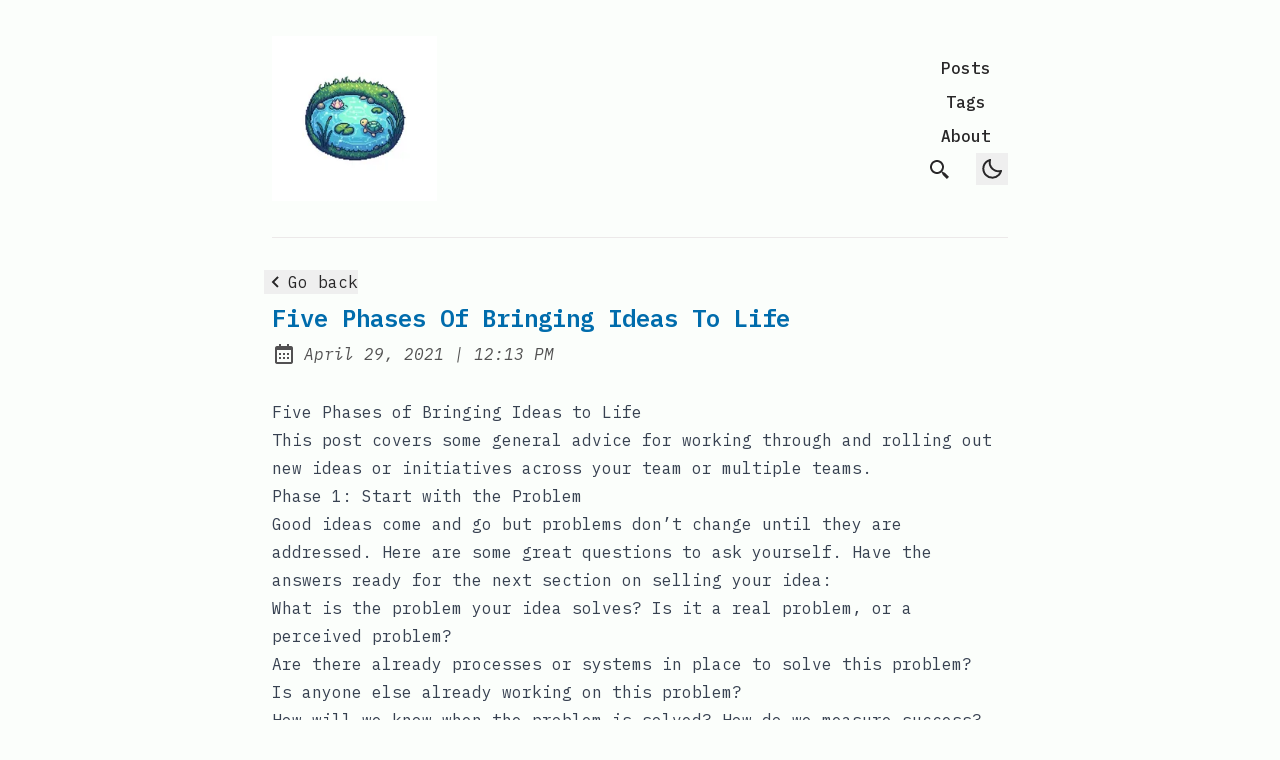

--- FILE ---
content_type: text/html; charset=utf-8
request_url: https://blog.reyan.me/posts/five-phases-of-bringing-ideas-to-life/
body_size: 8402
content:
<!DOCTYPE html><html lang="en"> <head><meta charset="UTF-8"><meta name="viewport" content="width=device-width"><link rel="icon" type="image/svg+xml" href="/favicon.svg"><link rel="canonical" href="https://blog.reyan.me/posts/five-phases-of-bringing-ideas-to-life/"><meta name="generator" content="Astro v5.12.1"><!-- General Meta Tags --><title>Five Phases Of Bringing Ideas To Life</title><meta name="title" content="Five Phases Of Bringing Ideas To Life"><meta name="description" content="Five Phases Of Bringing Ideas To Life"><meta name="author" content="Daniel Uhl"><!-- Open Graph / Facebook --><meta property="og:title" content="Five Phases Of Bringing Ideas To Life"><meta property="og:description" content="Five Phases Of Bringing Ideas To Life"><meta property="og:url" content="https://blog.reyan.me/posts/five-phases-of-bringing-ideas-to-life/"><meta property="og:image" content="https://blog.reyan.me/Five%20Phases%20Of%20Bringing%20Ideas%20To%20Life.svg"><!-- Twitter --><meta property="twitter:card" content="summary_large_image"><meta property="twitter:url" content="https://blog.reyan.me/posts/five-phases-of-bringing-ideas-to-life/"><meta property="twitter:title" content="Five Phases Of Bringing Ideas To Life"><meta property="twitter:description" content="Five Phases Of Bringing Ideas To Life"><meta property="twitter:image" content="https://blog.reyan.me/typing-turtle.jpeg"><!-- Google Font --><link rel="preconnect" href="https://fonts.googleapis.com"><link rel="preconnect" href="https://fonts.gstatic.com" crossorigin><link href="https://fonts.googleapis.com/css2?family=IBM+Plex+Mono:ital,wght@0,400;0,500;0,600;0,700;1,400;1,600&display=swap" rel="stylesheet"><script src="/toggle-theme.js"></script><link rel="stylesheet" href="/_astro/about.CcZq72vO.css">
<style>a[data-astro-cid-blwjyjpt]{position:relative;text-decoration-line:underline;text-decoration-style:dashed}a[data-astro-cid-blwjyjpt]:hover{top:-.125rem;--tw-text-opacity: 1;color:rgba(var(--color-accent),var(--tw-text-opacity, 1))}a[data-astro-cid-blwjyjpt]:focus-visible{padding:.25rem}a[data-astro-cid-blwjyjpt] svg[data-astro-cid-blwjyjpt]{margin-right:-1.25rem;height:1.5rem;width:1.5rem;--tw-scale-x: .95;--tw-scale-y: .95;transform:translate(var(--tw-translate-x),var(--tw-translate-y)) rotate(var(--tw-rotate)) skew(var(--tw-skew-x)) skewY(var(--tw-skew-y)) scaleX(var(--tw-scale-x)) scaleY(var(--tw-scale-y));--tw-text-opacity: 1;color:rgba(var(--color-text-base),var(--tw-text-opacity, 1));opacity:.8}.group[data-astro-cid-blwjyjpt]:hover a[data-astro-cid-blwjyjpt] svg[data-astro-cid-blwjyjpt]{fill:rgb(var(--color-accent))}
</style>
<link rel="stylesheet" href="/_astro/about.DIoQEMll.css">
<style>main[data-astro-cid-vj4tpspi]{margin-left:auto;margin-right:auto;width:100%;max-width:48rem;padding-left:1rem;padding-right:1rem;padding-bottom:3rem}.post-title[data-astro-cid-vj4tpspi]{font-size:1.5rem;line-height:2rem;font-weight:600;--tw-text-opacity: 1;color:rgba(var(--color-accent),var(--tw-text-opacity, 1))}.tags-container[data-astro-cid-vj4tpspi]{margin-top:2rem;margin-bottom:2rem}
.breadcrumb[data-astro-cid-ilhxcym7]{margin-left:auto;margin-right:auto;margin-top:2rem;margin-bottom:.25rem;width:100%;max-width:48rem;padding-left:1rem;padding-right:1rem}.breadcrumb[data-astro-cid-ilhxcym7] ul[data-astro-cid-ilhxcym7] li[data-astro-cid-ilhxcym7]{display:inline}.breadcrumb[data-astro-cid-ilhxcym7] ul[data-astro-cid-ilhxcym7] li[data-astro-cid-ilhxcym7] a[data-astro-cid-ilhxcym7]{text-transform:capitalize;opacity:.7}.breadcrumb[data-astro-cid-ilhxcym7] ul[data-astro-cid-ilhxcym7] li[data-astro-cid-ilhxcym7] span[data-astro-cid-ilhxcym7]{opacity:.7}.breadcrumb[data-astro-cid-ilhxcym7] ul[data-astro-cid-ilhxcym7] li[data-astro-cid-ilhxcym7]:not(:last-child) a[data-astro-cid-ilhxcym7]:hover{opacity:1}
#main-content[data-astro-cid-hsp6otuf]{margin-left:auto;margin-right:auto;width:100%;max-width:48rem;padding-left:1rem;padding-right:1rem;padding-bottom:3rem}#main-content[data-astro-cid-hsp6otuf] h1[data-astro-cid-hsp6otuf]{font-size:1.5rem;line-height:2rem;font-weight:600}@media (min-width: 640px){#main-content[data-astro-cid-hsp6otuf] h1[data-astro-cid-hsp6otuf]{font-size:1.875rem;line-height:2.25rem}}#main-content[data-astro-cid-hsp6otuf] p[data-astro-cid-hsp6otuf]{margin-top:.5rem;margin-bottom:1.5rem;font-style:italic}
.pagination-wrapper[data-astro-cid-eenky23y]{margin-top:auto;margin-bottom:2rem;display:flex;justify-content:center}.disabled[data-astro-cid-eenky23y]{pointer-events:none;-webkit-user-select:none;-moz-user-select:none;user-select:none;opacity:.5}.disabled[data-astro-cid-eenky23y]:hover{--tw-text-opacity: 1;color:rgba(var(--color-text-base),var(--tw-text-opacity, 1))}.group[data-astro-cid-eenky23y]:hover .disabled[data-astro-cid-eenky23y]{fill:rgb(var(--color-text-base))}.group[data-astro-cid-eenky23y]:hover .disabled-svg[data-astro-cid-eenky23y]{fill:rgb(var(--color-text-base))!important}
</style></head> <body>  <header data-astro-cid-3ef6ksr2> <a id="skip-to-content" href="#main-content" data-astro-cid-3ef6ksr2>Skip to content</a> <div class="nav-container" data-astro-cid-3ef6ksr2> <div class="top-nav-wrap" data-astro-cid-3ef6ksr2> <a href="/" class="logo" data-astro-cid-3ef6ksr2> <img src="/_astro/pixelated_pond.BJEAJQKb_1PT8GI.webp" alt="LL Logo" data-astro-cid-3ef6ksr2="true" loading="lazy" decoding="async" fetchpriority="auto" width="216" height="46"> </a> <nav id="nav-menu" data-astro-cid-3ef6ksr2> <button class="hamburger-menu focus-outline" aria-label="Open Menu" aria-expanded="false" aria-controls="menu-items" data-astro-cid-3ef6ksr2> <div class="icon-container flex" data-astro-cid-3ef6ksr2> <div id="first-line" data-astro-cid-3ef6ksr2></div> <div id="second-line" data-astro-cid-3ef6ksr2></div> <div id="third-line" data-astro-cid-3ef6ksr2></div> </div> </button> <ul id="menu-items" class="display-none sm:flex" data-astro-cid-3ef6ksr2> <li data-astro-cid-3ef6ksr2> <a href="/posts" class data-astro-cid-3ef6ksr2>
Posts
</a> </li> <li data-astro-cid-3ef6ksr2> <a href="/tags" class data-astro-cid-3ef6ksr2>
Tags
</a> </li> <li data-astro-cid-3ef6ksr2> <a href="/about" class data-astro-cid-3ef6ksr2>
About
</a> </li> <li data-astro-cid-3ef6ksr2> <a type="button" href="/search" tabindex="0" class="group focus-outline p-3 sm:p-1 " aria-label="search" title="Search" aria-disabled="false" data-astro-cid-5eunqzkt> <svg xmlns="http://www.w3.org/2000/svg" class="scale-125 sm:scale-100" data-astro-cid-3ef6ksr2><path d="M19.023 16.977a35.13 35.13 0 0 1-1.367-1.384c-.372-.378-.596-.653-.596-.653l-2.8-1.337A6.962 6.962 0 0 0 16 9c0-3.859-3.14-7-7-7S2 5.141 2 9s3.14 7 7 7c1.763 0 3.37-.66 4.603-1.739l1.337 2.8s.275.224.653.596c.387.363.896.854 1.384 1.367l1.358 1.392.604.646 2.121-2.121-.646-.604c-.379-.372-.885-.866-1.391-1.36zM9 14c-2.757 0-5-2.243-5-5s2.243-5 5-5 5 2.243 5 5-2.243 5-5 5z" data-astro-cid-3ef6ksr2></path> </svg> </a>  </li> <li data-astro-cid-3ef6ksr2> <button id="theme-btn" class="focus-outline" title="Toggles light & dark" aria-label="auto" aria-live="polite" data-astro-cid-3ef6ksr2> <svg xmlns="http://www.w3.org/2000/svg" id="moon-svg" data-astro-cid-3ef6ksr2> <path d="M20.742 13.045a8.088 8.088 0 0 1-2.077.271c-2.135 0-4.14-.83-5.646-2.336a8.025 8.025 0 0 1-2.064-7.723A1 1 0 0 0 9.73 2.034a10.014 10.014 0 0 0-4.489 2.582c-3.898 3.898-3.898 10.243 0 14.143a9.937 9.937 0 0 0 7.072 2.93 9.93 9.93 0 0 0 7.07-2.929 10.007 10.007 0 0 0 2.583-4.491 1.001 1.001 0 0 0-1.224-1.224zm-2.772 4.301a7.947 7.947 0 0 1-5.656 2.343 7.953 7.953 0 0 1-5.658-2.344c-3.118-3.119-3.118-8.195 0-11.314a7.923 7.923 0 0 1 2.06-1.483 10.027 10.027 0 0 0 2.89 7.848 9.972 9.972 0 0 0 7.848 2.891 8.036 8.036 0 0 1-1.484 2.059z" data-astro-cid-3ef6ksr2></path> </svg> <svg xmlns="http://www.w3.org/2000/svg" id="sun-svg" data-astro-cid-3ef6ksr2> <path d="M6.993 12c0 2.761 2.246 5.007 5.007 5.007s5.007-2.246 5.007-5.007S14.761 6.993 12 6.993 6.993 9.239 6.993 12zM12 8.993c1.658 0 3.007 1.349 3.007 3.007S13.658 15.007 12 15.007 8.993 13.658 8.993 12 10.342 8.993 12 8.993zM10.998 19h2v3h-2zm0-17h2v3h-2zm-9 9h3v2h-3zm17 0h3v2h-3zM4.219 18.363l2.12-2.122 1.415 1.414-2.12 2.122zM16.24 6.344l2.122-2.122 1.414 1.414-2.122 2.122zM6.342 7.759 4.22 5.637l1.415-1.414 2.12 2.122zm13.434 10.605-1.414 1.414-2.122-2.122 1.414-1.414z" data-astro-cid-3ef6ksr2></path> </svg> </button> </li> </ul> </nav> </div> </div> <div class="max-w-3xl mx-auto px-4"> <hr class="border-skin-line" aria-hidden="true"> </div> </header>  <script type="module">const e=document.querySelector(".hamburger-menu"),n=document.querySelector("#menu-items")?.classList,t=document.querySelector(".icon-container")?.classList,o=document.querySelector("#first-line")?.classList,a=document.querySelector("#second-line ")?.classList,s=document.querySelector("#third-line")?.classList;e?.addEventListener("click",function(){e?.getAttribute("aria-expanded")==="false"?(e?.setAttribute("aria-expanded","true"),e?.setAttribute("aria-label","Close Menu"),n?.remove("display-none"),t?.remove("flex"),t?.add("relative"),o?.add("rotate-45","absolute","bottom-1/2"),s?.add("display-none"),a?.add("!w-full","-rotate-45","absolute","bottom-1/2")):(e?.setAttribute("aria-expanded","false"),e?.setAttribute("aria-label","Open Menu"),n?.add("display-none"),t?.add("flex"),t?.remove("relative"),o?.remove("rotate-45","absolute","bottom-1/2"),s?.remove("display-none"),a?.remove("!w-full","-rotate-45","absolute","bottom-1/2"))});</script> <div class="mx-auto flex w-full max-w-3xl justify-start px-2" data-astro-cid-vj4tpspi> <button class="focus-outline mt-8 mb-2 flex hover:opacity-75" onclick="history.back()" data-astro-cid-vj4tpspi> <svg xmlns="http://www.w3.org/2000/svg" data-astro-cid-vj4tpspi><path d="M13.293 6.293 7.586 12l5.707 5.707 1.414-1.414L10.414 12l4.293-4.293z" data-astro-cid-vj4tpspi></path> </svg><span data-astro-cid-vj4tpspi>Go back</span> </button> </div> <main id="main-content" data-astro-cid-vj4tpspi> <h1 class="post-title" data-astro-cid-vj4tpspi>Five Phases Of Bringing Ideas To Life</h1> <div class="flex items-center space-x-2 opacity-80 my-2"><svg xmlns="http://www.w3.org/2000/svg" class="scale-100 inline-block h-6 w-6 fill-skin-base" aria-hidden="true"><path d="M7 11h2v2H7zm0 4h2v2H7zm4-4h2v2h-2zm0 4h2v2h-2zm4-4h2v2h-2zm0 4h2v2h-2z"></path><path d="M5 22h14c1.103 0 2-.897 2-2V6c0-1.103-.897-2-2-2h-2V2h-2v2H9V2H7v2H5c-1.103 0-2 .897-2 2v14c0 1.103.897 2 2 2zM19 8l.001 12H5V8h14z"></path></svg><span class="sr-only">Posted on:</span><span class="italic text-base">April 29, 2021<span aria-hidden="true"> | </span><span class="sr-only"> at </span>12:13 PM</span></div> <article id="article" role="article" class="prose mx-auto mt-8 max-w-3xl" data-astro-cid-vj4tpspi> <h1 id="five-phases-of-bringing-ideas-to-life">Five Phases of Bringing Ideas to Life</h1>
<p>This post covers some general advice for working through and rolling out new ideas or initiatives
across your team or multiple teams.</p>
<h2 id="phase-1-start-with-the-problem">Phase 1: Start with the Problem</h2>
<p>Good ideas come and go but problems don’t change until they are addressed. Here are some great
questions to ask yourself. Have the answers ready for the next section on selling your idea:</p>
<ul>
<li>What is the problem your idea solves? Is it a real problem, or a perceived problem?</li>
<li>Are there already processes or systems in place to solve this problem?</li>
<li>Is anyone else already working on this problem?</li>
<li>How will we know when the problem is solved? How do we measure success?</li>
</ul>
<p>If you still think your idea holds strong as a solution or replacement to a solution, then you
should have a list of strong reasons and arguments that will help you persuade others of the same.</p>
<h2 id="phase-2-sell-sell-sell">Phase 2: Sell sell sell</h2>
<p>Buy-in is important. Surprising everyone with your idea or change in a large meeting is quite
possibly the worst thing you can do. Instead let the idea sit with key stakeholders and get feedback
on all the ways it could fail, not work, or is simply a bad idea. Meeting 1:1 is best. Embrace
negativity with open arms as challenges to solve on the way to fulfilling your purpose (see above).</p>
<p>Here are some questions to pose when talking to others:</p>
<ul>
<li>Do you agree that the problem this solves is important and that this is the best way to solve it?</li>
<li>Do you have any advice or modifications to how this would work?</li>
<li>Has anything like this been done in the past? How did it go?</li>
<li>Who else do you think would be good to run this past?</li>
</ul>
<h2 id="phase-3-refine">Phase 3: Refine</h2>
<p>Now that you’ve received a ton of feedback its time to start thinking about all the practical
details of execution of the idea. Here are some points to document:</p>
<ul>
<li>Problem statement</li>
<li>General Solution</li>
<li>Roles and Responsibilities</li>
<li>Step by Step Getting Started Guide</li>
<li>FAQ (Frequently Asked Questions)</li>
<li>Further Research / Reading</li>
</ul>
<h2 id="phase-4-give-it-some-time-then-present">Phase 4: Give it some time, then present</h2>
<p>Big changes don’t happen overnight. People often need a couple days to digest the idea and get back
to you with real feedback. This also gives time for your idea to percolate through the grapevine and
through 1:1’s with others on the team. The more trickle down exposure the idea gets, the less
resistance you’ll see when presenting.</p>
<p>After several days with no major feedback you’re ready to present the idea to a wider audience. At
this point all key stakeholders should generally be on board. Present the idea with the purpose /
problem statement first. The reason will be the best motivator throughout the lifetime of the idea.</p>
<h2 id="phase-5-action">Phase 5: Action!</h2>
<p>Now that everyone is aware and bought into your idea you need to give very specific and clear
expectations for each person involved. Followup frequently, especially if things are going
differently than planned. You will encounter issues at this point, address them as they arise,
reiterate the purpose, and pivot if you have to.</p>
<h2 id="reflect">Reflect</h2>
<p>This is my reflection on how to achieve big impact. It is in itself a big idea. Please leave notes
below or fork this post for yourself so we can continue to refine. Over time you’ll begin to love
your harshest critics as they are best at helping reject and refine your ideas.</p> </article> <ul class="tags-container" data-astro-cid-vj4tpspi> <li class="inline-block my-1 underline-offset-4" data-astro-cid-blwjyjpt> <a href="/tags/philosophy" class="text-sm pr-2 group" data-astro-cid-blwjyjpt> <svg xmlns="http://www.w3.org/2000/svg" class=" scale-75" data-astro-cid-blwjyjpt><path d="M16.018 3.815 15.232 8h-4.966l.716-3.815-1.964-.37L8.232 8H4v2h3.857l-.751 4H3v2h3.731l-.714 3.805 1.965.369L8.766 16h4.966l-.714 3.805 1.965.369.783-4.174H20v-2h-3.859l.751-4H21V8h-3.733l.716-3.815-1.965-.37zM14.106 14H9.141l.751-4h4.966l-.752 4z" data-astro-cid-blwjyjpt></path> </svg>
&nbsp;<span data-astro-cid-blwjyjpt>philosophy</span> </a> </li>  </ul> </main> <footer class="mt-auto" data-astro-cid-sz7xmlte> <div class="max-w-3xl mx-auto px-0"> <hr class="border-skin-line" aria-hidden="true"> </div> <div class="footer-wrapper" data-astro-cid-sz7xmlte> <div class="social-icons flex" data-astro-cid-upu6fzxr> <a type="button" href="https://github.com/danieluhl/astro-blog" tabindex="0" class="group link-button" title=" The Pixelated Pond on Github" aria-disabled="false" data-astro-cid-5eunqzkt> <svg
    xmlns="http://www.w3.org/2000/svg"
    class="icon-tabler"
    stroke-linecap="round"
    stroke-linejoin="round"
  >
    <path stroke="none" d="M0 0h24v24H0z" fill="none"></path>
    <path
      d="M9 19c-4.3 1.4 -4.3 -2.5 -6 -3m12 5v-3.5c0 -1 .1 -1.4 -.5 -2c2.8 -.3 5.5 -1.4 5.5 -6a4.6 4.6 0 0 0 -1.3 -3.2a4.2 4.2 0 0 0 -.1 -3.2s-1.1 -.3 -3.5 1.3a12.3 12.3 0 0 0 -6.2 0c-2.4 -1.6 -3.5 -1.3 -3.5 -1.3a4.2 4.2 0 0 0 -.1 3.2a4.6 4.6 0 0 0 -1.3 3.2c0 4.6 2.7 5.7 5.5 6c-.6 .6 -.6 1.2 -.5 2v3.5"
    ></path>
  </svg> </a> <a type="button" href="https://dev.to/danieluhl" tabindex="0" class="group link-button" title=" The Pixelated Pond on Dev.to" aria-disabled="false" data-astro-cid-5eunqzkt> <svg xmlns="http://www.w3.org/2000/svg" xmlns:xlink="http://www.w3.org/1999/xlink" viewBox="0 0 235 234" version="1.1" class="rainbow-logo" preserveAspectRatio="xMinYMin meet">
  <g id="Page-1" stroke="none" stroke-width="1" fill="none" fill-rule="evenodd">
    <g id="80K">
      <polygon id="Shape" fill="#88AEDC" points="234.04 175.67 158.35 233.95 205.53 233.95 234.04 212"/>
      <polygon id="Shape" points="234.04 140.06 112.11 233.95 112.13 233.95 234.04 140.08"/>
      <polygon id="Shape" points="133.25 0.95 0.04 103.51 0.04 103.53 133.27 0.95"/>
      <polygon id="Shape" fill="#F58F8E" fill-rule="nonzero" points="0.04 0.95 0.04 31.11 39.21 0.95"/>
      <polygon id="Shape" fill="#FEE18A" fill-rule="nonzero" points="39.21 0.95 0.04 31.11 0.04 67.01 85.84 0.95"/>
      <polygon id="Shape" fill="#F3F095" fill-rule="nonzero" points="85.84 0.95 0.04 67.01 0.04 103.51 133.25 0.95"/>
      <polygon id="Shape" fill="#55C1AE" fill-rule="nonzero" points="133.27 0.95 0.04 103.53 0.04 139.12 179.49 0.95"/>
      <polygon id="Shape" fill="#F7B3CE" fill-rule="nonzero" points="234.04 0.95 226.67 0.95 0.04 175.45 0.04 211.38 234.04 31.2"/>
      <polygon id="Shape" fill="#88AEDC" fill-rule="nonzero" points="179.49 0.95 0.04 139.12 0.04 175.45 226.67 0.95"/>
      <polygon id="Shape" fill="#F58F8E" fill-rule="nonzero" points="234.04 31.2 0.04 211.38 0.04 233.95 18.07 233.95 234.04 67.65"/>
      <polygon id="Shape" fill="#FEE18A" fill-rule="nonzero" points="234.04 67.65 18.07 233.95 64.7 233.95 234.04 103.56"/>
      <polygon id="Shape" fill="#F3F095" fill-rule="nonzero" points="234.04 103.56 64.7 233.95 112.11 233.95 234.04 140.06"/>
      <polygon id="Shape" fill="#55C1AE" fill-rule="nonzero" points="234.04 140.08 112.13 233.95 158.35 233.95 234.04 175.67"/>
      <polygon id="Shape" fill="#F7B3CE" fill-rule="nonzero" points="234.04 212 205.53 233.95 234.04 233.95"/>
      <g id="Group" transform="translate(37.000000, 77.000000)" fill="#FFFFFF">
        <path d="M28.2371517,0.75 C32.7510836,1.7 36.0111455,3.55 39.371517,7.05 C42.4309598,10.25 44.3368421,13.9 45.1393189,18 C45.7913313,21.45 45.7913313,58.55 45.1393189,62.05 C43.4340557,71.15 35.6600619,78.25 26.0303406,79.5 C24.0241486,79.75 17.3034056,80 11.1845201,80 L-7.10542736e-15,80 L-7.10542736e-15,1.42108547e-14 L12.4383901,1.42108547e-14 C21.2656347,1.42108547e-14 25.7795666,0.2 28.2371517,0.75 Z M14.5448916,40 L14.5448916,65.6 L19.7108359,65.4 C24.174613,65.25 25.1275542,65.05 27.1337461,63.9 C31.0458204,61.6 31.0959752,61.45 31.0959752,39.7 C31.0959752,18.5 31.0959752,18.5 27.4346749,16.1 C25.6291022,14.9 24.8767802,14.75 19.9616099,14.55 L14.5448916,14.4 L14.5448916,40 Z" id="Combined-Shape"/>
        <path d="M93.7894737,7.25 L93.7894737,14.5 L68.2105263,14.5 L68.2105263,32.5 L83.7585139,32.5 L83.7585139,47 L68.2105263,47 L68.3108359,56.1 L68.4613003,65.25 L81.1504644,65.4 L93.7894737,65.5 L93.7894737,80 L78.993808,80 C62.5430341,80 59.9851393,79.7 57.3770898,77.4 C53.7157895,74.2 53.9164087,76.25 53.7659443,41.1 C53.6656347,19.2 53.8160991,8.85 54.1671827,7.45 C54.8693498,4.85 57.828483,1.65 60.4365325,0.75 C61.9913313,0.2 65.9034056,0.05 78.1411765,4.26325641e-14 L93.7894737,4.26325641e-14 L93.7894737,7.25 Z" id="Path"/>
        <path d="M125.437152,28.1 C129.148607,42.35 132.258204,53.7 132.358514,53.35 C132.508978,53 135.668731,40.95 139.430341,26.5 L146.301548,0.25 L154.125697,0.1 C160.043963,7.10542736e-15 162,0.15 162,0.6 C162,1.05 144.64644,66.8 143.643344,70.1 C142.941176,72.4 139.179567,77.1 137.073065,78.35 C134.414861,79.85 130.502786,80.1 128.095356,78.85 C125.9387,77.75 123.079876,74.45 121.625387,71.35 C120.722601,69.45 105.97709,15.35 102.566563,1.35 L102.21548,0 L110.039628,0 C117.713313,0 117.913932,0 118.31517,1.1 C118.515789,1.75 121.725697,13.9 125.437152,28.1 Z" id="Path"/>
      </g>
    </g>
  </g>
</svg> </a> <a type="button" href="https://www.linkedin.com/in/danieluhl/" tabindex="0" class="group link-button" title="The Pixelated Pond on LinkedIn" aria-disabled="false" data-astro-cid-5eunqzkt> <svg
    xmlns="http://www.w3.org/2000/svg"
    class="icon-tabler"
    stroke-linecap="round"
    stroke-linejoin="round"
  >
    <path stroke="none" d="M0 0h24v24H0z" fill="none"></path>
    <rect x="4" y="4" width="16" height="16" rx="2"></rect>
    <line x1="8" y1="11" x2="8" y2="16"></line>
    <line x1="8" y1="8" x2="8" y2="8.01"></line>
    <line x1="12" y1="16" x2="12" y2="11"></line>
    <path d="M16 16v-3a2 2 0 0 0 -4 0"></path>
  </svg> </a> <a type="button" href="mailto:danielruhl@gmail.com" tabindex="0" class="group link-button" title="Send an email to The Pixelated Pond" aria-disabled="false" data-astro-cid-5eunqzkt> <svg
      xmlns="http://www.w3.org/2000/svg"
      class="icon-tabler"
      stroke-linecap="round"
      stroke-linejoin="round"
    >
      <path stroke="none" d="M0 0h24v24H0z" fill="none"></path>
      <rect x="3" y="5" width="18" height="14" rx="2"></rect>
      <polyline points="3 7 12 13 21 7"></polyline>
    </svg> </a> <a type="button" href="https://twitter.com/danieluhl" tabindex="0" class="group link-button" title="The Pixelated Pond on Twitter" aria-disabled="false" data-astro-cid-5eunqzkt> <svg
      xmlns="http://www.w3.org/2000/svg"
      class="icon-tabler"
      stroke-linecap="round"
      stroke-linejoin="round"
    >
      <path stroke="none" d="M0 0h24v24H0z" fill="none"></path>
      <path d="M22 4.01c-1 .49 -1.98 .689 -3 .99c-1.121 -1.265 -2.783 -1.335 -4.38 -.737s-2.643 2.06 -2.62 3.737v1c-3.245 .083 -6.135 -1.395 -8 -4c0 0 -4.182 7.433 4 11c-1.872 1.247 -3.739 2.088 -6 2c3.308 1.803 6.913 2.423 10.034 1.517c3.58 -1.04 6.522 -3.723 7.651 -7.742a13.84 13.84 0 0 0 .497 -3.753c-.002 -.249 1.51 -2.772 1.818 -4.013z"></path>
    </svg> </a> <a type="button" href="https://www.twitch.tv/typing_turtle" tabindex="0" class="group link-button" title="The Pixelated Pond on Twitch" aria-disabled="false" data-astro-cid-5eunqzkt> <svg
      xmlns="http://www.w3.org/2000/svg"
      class="icon-tabler"
      stroke-linecap="round"
      stroke-linejoin="round"
    >
      <path d="M21 2H3v16h5v4l4-4h5l4-4V2zm-10 9V7m5 4V7"></path>
    </svg> </a> <a type="button" href="https://www.youtube.com/@typingturtle5155/featured" tabindex="0" class="group link-button" title="The Pixelated Pond on YouTube" aria-disabled="false" data-astro-cid-5eunqzkt> <svg
      xmlns="http://www.w3.org/2000/svg"
      class="icon-tabler"
      stroke-linecap="round"
      stroke-linejoin="round"
    >
      <path d="M22.54 6.42a2.78 2.78 0 0 0-1.94-2C18.88 4 12 4 12 4s-6.88 0-8.6.46a2.78 2.78 0 0 0-1.94 2A29 29 0 0 0 1 11.75a29 29 0 0 0 .46 5.33A2.78 2.78 0 0 0 3.4 19c1.72.46 8.6.46 8.6.46s6.88 0 8.6-.46a2.78 2.78 0 0 0 1.94-2 29 29 0 0 0 .46-5.25 29 29 0 0 0-.46-5.33z"></path>
      <polygon points="9.75 15.02 15.5 11.75 9.75 8.48 9.75 15.02"></polygon>
    </svg> </a> <a type="button" href="https://podcasts.apple.com/gb/podcast/luculent-lollygag/id1608573971" tabindex="0" class="group link-button" title="listen to the The Pixelated Pond Podcast" aria-disabled="false" data-astro-cid-5eunqzkt> <svg xmlns="http://www.w3.org/2000/svg" width="48" height="48" viewBox="0 0 48 48"><path d="M36 44.763V42c0-1.431-.294-2.781-.75-4.053C39.333 34.65 42 29.661 42 24c0-9.939-8.061-18-18-18S6 14.061 6 24c0 5.661 2.667 10.65 6.75 13.947C12.294 39.219 12 40.569 12 42v2.763C4.833 40.611 0 32.877 0 24 0 10.746 10.746 0 24 0s24 10.746 24 24c0 8.877-4.833 16.611-12 20.763zM24 9c8.286 0 15 6.714 15 15 0 4.482-2.004 8.457-5.118 11.205-1.164-1.686-2.763-3.027-4.614-3.936C31.521 29.631 33 26.997 33 24c0-4.971-4.029-9-9-9s-9 4.029-9 9c0 2.997 1.479 5.631 3.732 7.269-1.851.912-3.45 2.25-4.614 3.936C11.004 32.457 9 28.482 9 24c0-8.286 6.714-15 15-15zm-6 15c0-3.312 2.688-6 6-6s6 2.688 6 6-2.688 6-6 6-6-2.688-6-6zm6 9a9 9 0 0 1 9 9v6H15v-6a9 9 0 0 1 9-9z"/></svg> </a>  </div>  <div class="copyright-wrapper" data-astro-cid-sz7xmlte> <span data-astro-cid-sz7xmlte>Copyright &#169; 2025</span> <span class="separator" data-astro-cid-sz7xmlte>&nbsp;|&nbsp;</span> <span data-astro-cid-sz7xmlte>All rights reserved.</span> </div> </div> </footer>   </body></html> 

--- FILE ---
content_type: text/css; charset=utf-8
request_url: https://blog.reyan.me/_astro/about.DIoQEMll.css
body_size: 7081
content:
a[data-astro-cid-5eunqzkt]:hover{--tw-text-opacity: 1;color:rgba(var(--color-accent),var(--tw-text-opacity, 1))}.social-icons[data-astro-cid-upu6fzxr]{flex-wrap:wrap;justify-content:center;gap:.25rem}.link-button[data-astro-cid-upu6fzxr]{padding:.5rem}.link-button[data-astro-cid-upu6fzxr]:hover{--tw-rotate: 6deg;transform:translate(var(--tw-translate-x),var(--tw-translate-y)) rotate(var(--tw-rotate)) skew(var(--tw-skew-x)) skewY(var(--tw-skew-y)) scaleX(var(--tw-scale-x)) scaleY(var(--tw-scale-y))}@media (min-width: 640px){.link-button[data-astro-cid-upu6fzxr]{padding:.25rem}}footer[data-astro-cid-sz7xmlte]{width:100%}.footer-wrapper[data-astro-cid-sz7xmlte]{display:flex;flex-direction:column;align-items:center;justify-content:space-between;padding-top:1.5rem;padding-bottom:1.5rem}@media (min-width: 640px){.footer-wrapper[data-astro-cid-sz7xmlte]{flex-direction:row-reverse;padding-top:1rem;padding-bottom:1rem}}.link-button[data-astro-cid-sz7xmlte]{margin-top:.25rem;margin-bottom:.25rem;padding:.5rem}.link-button[data-astro-cid-sz7xmlte]:hover{--tw-rotate: 6deg;transform:translate(var(--tw-translate-x),var(--tw-translate-y)) rotate(var(--tw-rotate)) skew(var(--tw-skew-x)) skewY(var(--tw-skew-y)) scaleX(var(--tw-scale-x)) scaleY(var(--tw-scale-y))}.link-button[data-astro-cid-sz7xmlte] svg[data-astro-cid-sz7xmlte]{--tw-scale-x: 1.25;--tw-scale-y: 1.25;transform:translate(var(--tw-translate-x),var(--tw-translate-y)) rotate(var(--tw-rotate)) skew(var(--tw-skew-x)) skewY(var(--tw-skew-y)) scaleX(var(--tw-scale-x)) scaleY(var(--tw-scale-y))}.copyright-wrapper[data-astro-cid-sz7xmlte]{margin-top:.5rem;margin-bottom:.5rem;display:flex;flex-direction:column;align-items:center;white-space:nowrap}@media (min-width: 640px){.copyright-wrapper[data-astro-cid-sz7xmlte]{flex-direction:row}}.separator[data-astro-cid-sz7xmlte]{display:none}@media (min-width: 640px){.separator[data-astro-cid-sz7xmlte]{display:inline}}#skip-to-content[data-astro-cid-3ef6ksr2]{position:absolute;top:-100%;left:4rem;z-index:50;--tw-bg-opacity: 1;background-color:rgba(var(--color-accent),var(--tw-bg-opacity, 1));padding:.5rem .75rem;--tw-text-opacity: 1;color:rgba(var(--color-fill),var(--tw-text-opacity, 1));transition-property:all;transition-timing-function:cubic-bezier(.4,0,.2,1);transition-duration:.15s}#skip-to-content[data-astro-cid-3ef6ksr2]:focus{top:1rem}.nav-container[data-astro-cid-3ef6ksr2]{margin-left:auto;margin-right:auto;display:flex;max-width:48rem;flex-direction:column;align-items:center;justify-content:space-between}@media (min-width: 640px){.nav-container[data-astro-cid-3ef6ksr2]{flex-direction:row}}.top-nav-wrap[data-astro-cid-3ef6ksr2]{position:relative;display:flex;width:100%;align-items:flex-start;justify-content:space-between;padding:1rem}@media (min-width: 640px){.top-nav-wrap[data-astro-cid-3ef6ksr2]{align-items:center;padding-top:2rem;padding-bottom:2rem}}.logo[data-astro-cid-3ef6ksr2]{position:absolute;padding-top:.25rem;padding-bottom:.25rem;font-size:1.25rem;line-height:1.75rem;font-weight:600}@media (min-width: 640px){.logo[data-astro-cid-3ef6ksr2]{position:static;font-size:1.5rem;line-height:2rem}}.hamburger-menu[data-astro-cid-3ef6ksr2]{align-self:flex-end;padding:.5rem}@media (min-width: 640px){.hamburger-menu[data-astro-cid-3ef6ksr2]{display:none}}.hamburger-menu[data-astro-cid-3ef6ksr2] svg[data-astro-cid-3ef6ksr2]{height:1.5rem;width:1.5rem;--tw-scale-x: 1.25;--tw-scale-y: 1.25;transform:translate(var(--tw-translate-x),var(--tw-translate-y)) rotate(var(--tw-rotate)) skew(var(--tw-skew-x)) skewY(var(--tw-skew-y)) scaleX(var(--tw-scale-x)) scaleY(var(--tw-scale-y));fill:rgb(var(--color-text-base))}nav[data-astro-cid-3ef6ksr2]{display:flex;width:100%;flex-direction:column;align-items:center;--tw-bg-opacity: 1;background-color:rgba(var(--color-fill),var(--tw-bg-opacity, 1))}@media (min-width: 640px){nav[data-astro-cid-3ef6ksr2]{margin-left:.5rem;flex-direction:row;justify-content:flex-end}nav[data-astro-cid-3ef6ksr2]>:not([hidden])[data-astro-cid-3ef6ksr2]~:not([hidden])[data-astro-cid-3ef6ksr2]{--tw-space-x-reverse: 0;margin-right:calc(1rem * var(--tw-space-x-reverse));margin-left:calc(1rem * calc(1 - var(--tw-space-x-reverse)))}nav[data-astro-cid-3ef6ksr2]{padding-top:0;padding-bottom:0}}nav[data-astro-cid-3ef6ksr2] ul[data-astro-cid-3ef6ksr2]{margin-top:1rem;display:grid;width:11rem;grid-template-columns:repeat(2,minmax(0,1fr));grid-template-rows:repeat(4,minmax(0,1fr));row-gap:.5rem;-moz-column-gap:.5rem;column-gap:.5rem}@media (min-width: 640px){nav[data-astro-cid-3ef6ksr2] ul[data-astro-cid-3ef6ksr2]{margin-top:0;margin-left:0;width:auto;row-gap:0px;-moz-column-gap:1.25rem;column-gap:1.25rem}}nav[data-astro-cid-3ef6ksr2] ul[data-astro-cid-3ef6ksr2] li[data-astro-cid-3ef6ksr2]{grid-column:span 2 / span 2;display:flex;align-items:center;justify-content:center}nav[data-astro-cid-3ef6ksr2] ul[data-astro-cid-3ef6ksr2] li[data-astro-cid-3ef6ksr2] a[data-astro-cid-3ef6ksr2]{width:100%;padding:.75rem 1rem;text-align:center;font-weight:500}nav[data-astro-cid-3ef6ksr2] ul[data-astro-cid-3ef6ksr2] li[data-astro-cid-3ef6ksr2] a[data-astro-cid-3ef6ksr2]:hover{--tw-text-opacity: 1;color:rgba(var(--color-accent),var(--tw-text-opacity, 1))}@media (min-width: 640px){nav[data-astro-cid-3ef6ksr2] ul[data-astro-cid-3ef6ksr2] li[data-astro-cid-3ef6ksr2] a[data-astro-cid-3ef6ksr2]{margin-top:0;margin-bottom:0;padding:.25rem .5rem}}nav[data-astro-cid-3ef6ksr2] ul[data-astro-cid-3ef6ksr2] li[data-astro-cid-3ef6ksr2]:nth-child(4) a[data-astro-cid-3ef6ksr2]{width:auto}nav[data-astro-cid-3ef6ksr2] ul[data-astro-cid-3ef6ksr2] li[data-astro-cid-3ef6ksr2]:nth-child(4),nav[data-astro-cid-3ef6ksr2] ul[data-astro-cid-3ef6ksr2] li[data-astro-cid-3ef6ksr2]:nth-child(5){grid-column:span 1 / span 1}nav[data-astro-cid-3ef6ksr2] a[data-astro-cid-3ef6ksr2].active{text-decoration-line:underline;text-decoration-style:wavy;text-decoration-thickness:2px;text-underline-offset:4px}nav[data-astro-cid-3ef6ksr2] a[data-astro-cid-3ef6ksr2].active svg[data-astro-cid-3ef6ksr2]{fill:rgb(var(--color-accent))}nav[data-astro-cid-3ef6ksr2] button[data-astro-cid-3ef6ksr2]{padding:.25rem}nav[data-astro-cid-3ef6ksr2] button[data-astro-cid-3ef6ksr2] svg[data-astro-cid-3ef6ksr2]{height:1.5rem;width:1.5rem;fill:rgb(var(--color-text-base))}nav[data-astro-cid-3ef6ksr2] button[data-astro-cid-3ef6ksr2] svg[data-astro-cid-3ef6ksr2]:hover{fill:rgb(var(--color-accent))}#theme-btn[data-astro-cid-3ef6ksr2]{padding:.75rem}@media (min-width: 640px){#theme-btn[data-astro-cid-3ef6ksr2]{padding:.25rem}}#theme-btn[data-astro-cid-3ef6ksr2] svg[data-astro-cid-3ef6ksr2]{--tw-scale-x: 1.25;--tw-scale-y: 1.25;transform:translate(var(--tw-translate-x),var(--tw-translate-y)) rotate(var(--tw-rotate)) skew(var(--tw-skew-x)) skewY(var(--tw-skew-y)) scaleX(var(--tw-scale-x)) scaleY(var(--tw-scale-y))}#theme-btn[data-astro-cid-3ef6ksr2] svg[data-astro-cid-3ef6ksr2]:hover{--tw-rotate: 12deg;transform:translate(var(--tw-translate-x),var(--tw-translate-y)) rotate(var(--tw-rotate)) skew(var(--tw-skew-x)) skewY(var(--tw-skew-y)) scaleX(var(--tw-scale-x)) scaleY(var(--tw-scale-y))}@media (min-width: 640px){#theme-btn[data-astro-cid-3ef6ksr2] svg[data-astro-cid-3ef6ksr2]{--tw-scale-x: 1;--tw-scale-y: 1;transform:translate(var(--tw-translate-x),var(--tw-translate-y)) rotate(var(--tw-rotate)) skew(var(--tw-skew-x)) skewY(var(--tw-skew-y)) scaleX(var(--tw-scale-x)) scaleY(var(--tw-scale-y))}}.icon-container[data-astro-cid-3ef6ksr2]{height:1.25rem;width:1.5rem;flex-direction:column;align-items:flex-end;justify-content:space-between}.icon-container[data-astro-cid-3ef6ksr2] div[data-astro-cid-3ef6ksr2]{height:.125rem;--tw-bg-opacity: 1;background-color:rgba(var(--color-text-base),var(--tw-bg-opacity, 1));transition-property:all;transition-timing-function:cubic-bezier(.4,0,.2,1);transition-duration:.15s}#first-line[data-astro-cid-3ef6ksr2]{width:100%}#second-line[data-astro-cid-3ef6ksr2]{width:75%}#third-line[data-astro-cid-3ef6ksr2]{width:50%}*,:before,:after{--tw-border-spacing-x: 0;--tw-border-spacing-y: 0;--tw-translate-x: 0;--tw-translate-y: 0;--tw-rotate: 0;--tw-skew-x: 0;--tw-skew-y: 0;--tw-scale-x: 1;--tw-scale-y: 1;--tw-pan-x: ;--tw-pan-y: ;--tw-pinch-zoom: ;--tw-scroll-snap-strictness: proximity;--tw-gradient-from-position: ;--tw-gradient-via-position: ;--tw-gradient-to-position: ;--tw-ordinal: ;--tw-slashed-zero: ;--tw-numeric-figure: ;--tw-numeric-spacing: ;--tw-numeric-fraction: ;--tw-ring-inset: ;--tw-ring-offset-width: 0px;--tw-ring-offset-color: #fff;--tw-ring-color: rgb(59 130 246 / .5);--tw-ring-offset-shadow: 0 0 #0000;--tw-ring-shadow: 0 0 #0000;--tw-shadow: 0 0 #0000;--tw-shadow-colored: 0 0 #0000;--tw-blur: ;--tw-brightness: ;--tw-contrast: ;--tw-grayscale: ;--tw-hue-rotate: ;--tw-invert: ;--tw-saturate: ;--tw-sepia: ;--tw-drop-shadow: ;--tw-backdrop-blur: ;--tw-backdrop-brightness: ;--tw-backdrop-contrast: ;--tw-backdrop-grayscale: ;--tw-backdrop-hue-rotate: ;--tw-backdrop-invert: ;--tw-backdrop-opacity: ;--tw-backdrop-saturate: ;--tw-backdrop-sepia: ;--tw-contain-size: ;--tw-contain-layout: ;--tw-contain-paint: ;--tw-contain-style: }::backdrop{--tw-border-spacing-x: 0;--tw-border-spacing-y: 0;--tw-translate-x: 0;--tw-translate-y: 0;--tw-rotate: 0;--tw-skew-x: 0;--tw-skew-y: 0;--tw-scale-x: 1;--tw-scale-y: 1;--tw-pan-x: ;--tw-pan-y: ;--tw-pinch-zoom: ;--tw-scroll-snap-strictness: proximity;--tw-gradient-from-position: ;--tw-gradient-via-position: ;--tw-gradient-to-position: ;--tw-ordinal: ;--tw-slashed-zero: ;--tw-numeric-figure: ;--tw-numeric-spacing: ;--tw-numeric-fraction: ;--tw-ring-inset: ;--tw-ring-offset-width: 0px;--tw-ring-offset-color: #fff;--tw-ring-color: rgb(59 130 246 / .5);--tw-ring-offset-shadow: 0 0 #0000;--tw-ring-shadow: 0 0 #0000;--tw-shadow: 0 0 #0000;--tw-shadow-colored: 0 0 #0000;--tw-blur: ;--tw-brightness: ;--tw-contrast: ;--tw-grayscale: ;--tw-hue-rotate: ;--tw-invert: ;--tw-saturate: ;--tw-sepia: ;--tw-drop-shadow: ;--tw-backdrop-blur: ;--tw-backdrop-brightness: ;--tw-backdrop-contrast: ;--tw-backdrop-grayscale: ;--tw-backdrop-hue-rotate: ;--tw-backdrop-invert: ;--tw-backdrop-opacity: ;--tw-backdrop-saturate: ;--tw-backdrop-sepia: ;--tw-contain-size: ;--tw-contain-layout: ;--tw-contain-paint: ;--tw-contain-style: }*,:before,:after{box-sizing:border-box;border-width:0;border-style:solid;border-color:currentColor}:before,:after{--tw-content: ""}html,:host{line-height:1.5;-webkit-text-size-adjust:100%;-moz-tab-size:4;-o-tab-size:4;tab-size:4;font-family:ui-sans-serif,system-ui,sans-serif,"Apple Color Emoji","Segoe UI Emoji",Segoe UI Symbol,"Noto Color Emoji";font-feature-settings:normal;font-variation-settings:normal;-webkit-tap-highlight-color:transparent}body{margin:0;line-height:inherit}hr{height:0;color:inherit;border-top-width:1px}abbr:where([title]){-webkit-text-decoration:underline dotted;text-decoration:underline dotted}h1,h2,h3,h4,h5,h6{font-size:inherit;font-weight:inherit}a{color:inherit;text-decoration:inherit}b,strong{font-weight:bolder}code,kbd,samp,pre{font-family:IBM Plex Mono,monospace;font-feature-settings:normal;font-variation-settings:normal;font-size:1em}small{font-size:80%}sub,sup{font-size:75%;line-height:0;position:relative;vertical-align:baseline}sub{bottom:-.25em}sup{top:-.5em}table{text-indent:0;border-color:inherit;border-collapse:collapse}button,input,optgroup,select,textarea{font-family:inherit;font-feature-settings:inherit;font-variation-settings:inherit;font-size:100%;font-weight:inherit;line-height:inherit;letter-spacing:inherit;color:inherit;margin:0;padding:0}button,select{text-transform:none}button,input:where([type=button]),input:where([type=reset]),input:where([type=submit]){-webkit-appearance:button;background-color:transparent;background-image:none}:-moz-focusring{outline:auto}:-moz-ui-invalid{box-shadow:none}progress{vertical-align:baseline}::-webkit-inner-spin-button,::-webkit-outer-spin-button{height:auto}[type=search]{-webkit-appearance:textfield;outline-offset:-2px}::-webkit-search-decoration{-webkit-appearance:none}::-webkit-file-upload-button{-webkit-appearance:button;font:inherit}summary{display:list-item}blockquote,dl,dd,h1,h2,h3,h4,h5,h6,hr,figure,p,pre{margin:0}fieldset{margin:0;padding:0}legend{padding:0}ol,ul,menu{list-style:none;margin:0;padding:0}dialog{padding:0}textarea{resize:vertical}input::-moz-placeholder,textarea::-moz-placeholder{opacity:1;color:#9ca3af}input::placeholder,textarea::placeholder{opacity:1;color:#9ca3af}button,[role=button]{cursor:pointer}:disabled{cursor:default}img,svg,video,canvas,audio,iframe,embed,object{display:block;vertical-align:middle}img,video{max-width:100%;height:auto}[hidden]:where(:not([hidden=until-found])){display:none}:root,html[data-theme=light]{--color-fill: 251, 254, 251;--color-text-base: 40, 39, 40;--color-accent: 0, 108, 172;--color-card: 230, 230, 230;--color-card-muted: 205, 205, 205;--color-border: 236, 233, 233}html[data-theme=dark]{--color-fill: 33, 39, 55;--color-text-base: 234, 237, 243;--color-accent: 221, 115, 115;--color-card: 52, 63, 96;--color-card-muted: 138, 51, 2;--color-border: 96, 225, 224}#sun-svg,html[data-theme=dark] #moon-svg{display:none}#moon-svg,html[data-theme=dark] #sun-svg{display:block}body{display:flex;min-height:100vh;flex-direction:column;--tw-bg-opacity: 1;background-color:rgba(var(--color-fill),var(--tw-bg-opacity, 1));font-family:IBM Plex Mono,monospace;--tw-text-opacity: 1;color:rgba(var(--color-text-base),var(--tw-text-opacity, 1))}body *::-moz-selection{background-color:rgba(var(--color-accent),var(--tw-bg-opacity, 1));--tw-bg-opacity: .7;--tw-text-opacity: 1;color:rgba(var(--color-fill),var(--tw-text-opacity, 1))}body *::selection{background-color:rgba(var(--color-accent),var(--tw-bg-opacity, 1));--tw-bg-opacity: .7;--tw-text-opacity: 1;color:rgba(var(--color-fill),var(--tw-text-opacity, 1))}body::-moz-selection{background-color:rgba(var(--color-accent),var(--tw-bg-opacity, 1));--tw-bg-opacity: .7;--tw-text-opacity: 1;color:rgba(var(--color-fill),var(--tw-text-opacity, 1))}body::selection{background-color:rgba(var(--color-accent),var(--tw-bg-opacity, 1));--tw-bg-opacity: .7;--tw-text-opacity: 1;color:rgba(var(--color-fill),var(--tw-text-opacity, 1))}section,footer{margin-left:auto;margin-right:auto;max-width:48rem;padding-left:1rem;padding-right:1rem}a{outline-width:2px;outline-offset:1px;outline-color:rgb(var(--color-accent))}a:focus-visible{text-decoration-line:none;outline-style:dashed}svg{display:inline-block;height:1.5rem;width:1.5rem;fill:rgb(var(--color-text-base))}.group:hover svg{fill:rgb(var(--color-accent))}svg.icon-tabler{display:inline-block;height:1.5rem;width:1.5rem;--tw-scale-x: 1.25;--tw-scale-y: 1.25;transform:translate(var(--tw-translate-x),var(--tw-translate-y)) rotate(var(--tw-rotate)) skew(var(--tw-skew-x)) skewY(var(--tw-skew-y)) scaleX(var(--tw-scale-x)) scaleY(var(--tw-scale-y));fill:transparent;stroke:currentColor;stroke-width:2;opacity:.9}.group:hover svg.icon-tabler{fill:transparent}@media (min-width: 640px){svg.icon-tabler{--tw-scale-x: 1.1;--tw-scale-y: 1.1;transform:translate(var(--tw-translate-x),var(--tw-translate-y)) rotate(var(--tw-rotate)) skew(var(--tw-skew-x)) skewY(var(--tw-skew-y)) scaleX(var(--tw-scale-x)) scaleY(var(--tw-scale-y))}}.prose :is(:where(h1,h2,h3,h4,h5,h6,th):not(:where([class~=not-prose],[class~=not-prose] *))){margin-bottom:.75rem!important;--tw-text-opacity: 1 !important;color:rgba(var(--color-text-base),var(--tw-text-opacity, 1))!important}.prose :is(:where(h3):not(:where([class~=not-prose],[class~=not-prose] *))){font-style:italic}.prose :is(:where(p):not(:where([class~=not-prose],[class~=not-prose] *))){--tw-text-opacity: 1 !important;color:rgba(var(--color-text-base),var(--tw-text-opacity, 1))!important}.prose :is(:where(a):not(:where([class~=not-prose],[class~=not-prose] *))){--tw-text-opacity: 1 !important;color:rgba(var(--color-text-base),var(--tw-text-opacity, 1))!important;text-decoration-style:dashed!important;text-underline-offset:8px}.prose :is(:where(a):not(:where([class~=not-prose],[class~=not-prose] *))):hover{--tw-text-opacity: 1;color:rgba(var(--color-accent),var(--tw-text-opacity, 1))}.prose :is(:where(blockquote):not(:where([class~=not-prose],[class~=not-prose] *))){border-left-color:rgba(var(--color-accent),var(--tw-border-opacity, 1))!important;--tw-border-opacity: .5;opacity:.8}.prose :is(:where(figcaption):not(:where([class~=not-prose],[class~=not-prose] *))){--tw-text-opacity: 1 !important;color:rgba(var(--color-text-base),var(--tw-text-opacity, 1))!important;opacity:.7}.prose :is(:where(strong):not(:where([class~=not-prose],[class~=not-prose] *))){--tw-text-opacity: 1 !important;color:rgba(var(--color-text-base),var(--tw-text-opacity, 1))!important}.prose :is(:where(code):not(:where([class~=not-prose],[class~=not-prose] *))){border-radius:.25rem;background-color:rgba(var(--color-card),var(--tw-bg-opacity, 1));--tw-bg-opacity: .75;padding:.25rem;--tw-text-opacity: 1 !important;color:rgba(var(--color-text-base),var(--tw-text-opacity, 1))!important}.prose :is(:where(code):not(:where([class~=not-prose],[class~=not-prose] *))):before{--tw-content: "" !important;content:var(--tw-content)!important}.prose :is(:where(code):not(:where([class~=not-prose],[class~=not-prose] *))):after{--tw-content: "" !important;content:var(--tw-content)!important}.prose :is(:where(pre):not(:where([class~=not-prose],[class~=not-prose] *))){--tw-text-opacity: 1 !important;color:rgba(var(--color-text-base),var(--tw-text-opacity, 1))!important}.prose :is(:where(ol):not(:where([class~=not-prose],[class~=not-prose] *))){--tw-text-opacity: 1 !important;color:rgba(var(--color-text-base),var(--tw-text-opacity, 1))!important}.prose :is(:where(ul):not(:where([class~=not-prose],[class~=not-prose] *))){overflow-x:clip;--tw-text-opacity: 1 !important;color:rgba(var(--color-text-base),var(--tw-text-opacity, 1))!important}.prose * :is(:where(li):not(:where([class~=not-prose],[class~=not-prose] *)))::marker{color:rgba(var(--color-accent),var(--tw-text-opacity, 1))!important}.prose :is(:where(li):not(:where([class~=not-prose],[class~=not-prose] *)))::marker{color:rgba(var(--color-accent),var(--tw-text-opacity, 1))!important}.prose :is(:where(table):not(:where([class~=not-prose],[class~=not-prose] *))){--tw-text-opacity: 1;color:rgba(var(--color-text-base),var(--tw-text-opacity, 1))}.prose :is(:where(th):not(:where([class~=not-prose],[class~=not-prose] *))){border-width:1px;--tw-border-opacity: 1;border-color:rgba(var(--color-border),var(--tw-border-opacity, 1))}.prose :is(:where(td):not(:where([class~=not-prose],[class~=not-prose] *))){border-width:1px;--tw-border-opacity: 1;border-color:rgba(var(--color-border),var(--tw-border-opacity, 1))}.prose :is(:where(img):not(:where([class~=not-prose],[class~=not-prose] *))){margin-left:auto;margin-right:auto;margin-top:.5rem!important;border-width:2px;--tw-border-opacity: 1;border-color:rgba(var(--color-border),var(--tw-border-opacity, 1))}.prose :is(:where(hr):not(:where([class~=not-prose],[class~=not-prose] *))){--tw-border-opacity: 1 !important;border-color:rgba(var(--color-border),var(--tw-border-opacity, 1))!important}.prose a:hover{--tw-text-opacity: 1 !important;color:rgba(var(--color-accent),var(--tw-text-opacity, 1))!important}.prose thead th:first-child,tbody td:first-child,tfoot td:first-child{padding-left:.5714286em}.prose h2#table-of-contents{margin-bottom:.5rem}.prose details{display:inline-block;cursor:pointer;-webkit-user-select:none;-moz-user-select:none;user-select:none;--tw-text-opacity: 1;color:rgba(var(--color-text-base),var(--tw-text-opacity, 1))}.prose summary{outline-width:2px;outline-offset:1px;outline-color:rgb(var(--color-accent))}.prose summary:focus-visible{text-decoration-line:none;outline-style:dashed}.prose h2#table-of-contents+p{display:none}html{overflow-y:scroll}::-webkit-scrollbar{width:.75rem}::-webkit-scrollbar-track{--tw-bg-opacity: 1;background-color:rgba(var(--color-fill),var(--tw-bg-opacity, 1))}::-webkit-scrollbar-thumb{--tw-bg-opacity: 1;background-color:rgba(var(--color-card),var(--tw-bg-opacity, 1))}::-webkit-scrollbar-thumb:hover{--tw-bg-opacity: 1;background-color:rgba(var(--color-card-muted),var(--tw-bg-opacity, 1))}.prose{color:var(--tw-prose-body);max-width:65ch}.prose :where(p):not(:where([class~=not-prose],[class~=not-prose] *)){margin-top:1.25em;margin-bottom:1.25em}.prose :where([class~=lead]):not(:where([class~=not-prose],[class~=not-prose] *)){color:var(--tw-prose-lead);font-size:1.25em;line-height:1.6;margin-top:1.2em;margin-bottom:1.2em}.prose :where(a):not(:where([class~=not-prose],[class~=not-prose] *)){color:var(--tw-prose-links);text-decoration:underline;font-weight:500}.prose :where(strong):not(:where([class~=not-prose],[class~=not-prose] *)){color:var(--tw-prose-bold);font-weight:600}.prose :where(a strong):not(:where([class~=not-prose],[class~=not-prose] *)){color:inherit}.prose :where(blockquote strong):not(:where([class~=not-prose],[class~=not-prose] *)){color:inherit}.prose :where(thead th strong):not(:where([class~=not-prose],[class~=not-prose] *)){color:inherit}.prose :where(ol):not(:where([class~=not-prose],[class~=not-prose] *)){list-style-type:decimal;margin-top:1.25em;margin-bottom:1.25em;padding-inline-start:1.625em}.prose :where(ol[type=A]):not(:where([class~=not-prose],[class~=not-prose] *)){list-style-type:upper-alpha}.prose :where(ol[type=a]):not(:where([class~=not-prose],[class~=not-prose] *)){list-style-type:lower-alpha}.prose :where(ol[type=A s]):not(:where([class~=not-prose],[class~=not-prose] *)){list-style-type:upper-alpha}.prose :where(ol[type=a s]):not(:where([class~=not-prose],[class~=not-prose] *)){list-style-type:lower-alpha}.prose :where(ol[type=I]):not(:where([class~=not-prose],[class~=not-prose] *)){list-style-type:upper-roman}.prose :where(ol[type=i]):not(:where([class~=not-prose],[class~=not-prose] *)){list-style-type:lower-roman}.prose :where(ol[type=I s]):not(:where([class~=not-prose],[class~=not-prose] *)){list-style-type:upper-roman}.prose :where(ol[type=i s]):not(:where([class~=not-prose],[class~=not-prose] *)){list-style-type:lower-roman}.prose :where(ol[type="1"]):not(:where([class~=not-prose],[class~=not-prose] *)){list-style-type:decimal}.prose :where(ul):not(:where([class~=not-prose],[class~=not-prose] *)){list-style-type:disc;margin-top:1.25em;margin-bottom:1.25em;padding-inline-start:1.625em}.prose :where(ol>li):not(:where([class~=not-prose],[class~=not-prose] *))::marker{font-weight:400;color:var(--tw-prose-counters)}.prose :where(ul>li):not(:where([class~=not-prose],[class~=not-prose] *))::marker{color:var(--tw-prose-bullets)}.prose :where(dt):not(:where([class~=not-prose],[class~=not-prose] *)){color:var(--tw-prose-headings);font-weight:600;margin-top:1.25em}.prose :where(hr):not(:where([class~=not-prose],[class~=not-prose] *)){border-color:var(--tw-prose-hr);border-top-width:1px;margin-top:3em;margin-bottom:3em}.prose :where(blockquote):not(:where([class~=not-prose],[class~=not-prose] *)){font-weight:500;font-style:italic;color:var(--tw-prose-quotes);border-inline-start-width:.25rem;border-inline-start-color:var(--tw-prose-quote-borders);quotes:"“""”""‘""’";margin-top:1.6em;margin-bottom:1.6em;padding-inline-start:1em}.prose :where(blockquote p:first-of-type):not(:where([class~=not-prose],[class~=not-prose] *)):before{content:open-quote}.prose :where(blockquote p:last-of-type):not(:where([class~=not-prose],[class~=not-prose] *)):after{content:close-quote}.prose :where(h1):not(:where([class~=not-prose],[class~=not-prose] *)){color:var(--tw-prose-headings);font-weight:800;font-size:2.25em;margin-top:0;margin-bottom:.8888889em;line-height:1.1111111}.prose :where(h1 strong):not(:where([class~=not-prose],[class~=not-prose] *)){font-weight:900;color:inherit}.prose :where(h2):not(:where([class~=not-prose],[class~=not-prose] *)){color:var(--tw-prose-headings);font-weight:700;font-size:1.5em;margin-top:2em;margin-bottom:1em;line-height:1.3333333}.prose :where(h2 strong):not(:where([class~=not-prose],[class~=not-prose] *)){font-weight:800;color:inherit}.prose :where(h3):not(:where([class~=not-prose],[class~=not-prose] *)){color:var(--tw-prose-headings);font-weight:600;font-size:1.25em;margin-top:1.6em;margin-bottom:.6em;line-height:1.6}.prose :where(h3 strong):not(:where([class~=not-prose],[class~=not-prose] *)){font-weight:700;color:inherit}.prose :where(h4):not(:where([class~=not-prose],[class~=not-prose] *)){color:var(--tw-prose-headings);font-weight:600;margin-top:1.5em;margin-bottom:.5em;line-height:1.5}.prose :where(h4 strong):not(:where([class~=not-prose],[class~=not-prose] *)){font-weight:700;color:inherit}.prose :where(img):not(:where([class~=not-prose],[class~=not-prose] *)){margin-top:2em;margin-bottom:2em}.prose :where(picture):not(:where([class~=not-prose],[class~=not-prose] *)){display:block;margin-top:2em;margin-bottom:2em}.prose :where(video):not(:where([class~=not-prose],[class~=not-prose] *)){margin-top:2em;margin-bottom:2em}.prose :where(kbd):not(:where([class~=not-prose],[class~=not-prose] *)){font-weight:500;font-family:inherit;color:var(--tw-prose-kbd);box-shadow:0 0 0 1px rgb(var(--tw-prose-kbd-shadows) / 10%),0 3px rgb(var(--tw-prose-kbd-shadows) / 10%);font-size:.875em;border-radius:.3125rem;padding-top:.1875em;padding-inline-end:.375em;padding-bottom:.1875em;padding-inline-start:.375em}.prose :where(code):not(:where([class~=not-prose],[class~=not-prose] *)){color:var(--tw-prose-code);font-weight:600;font-size:.875em}.prose :where(code):not(:where([class~=not-prose],[class~=not-prose] *)):before{content:"`"}.prose :where(code):not(:where([class~=not-prose],[class~=not-prose] *)):after{content:"`"}.prose :where(a code):not(:where([class~=not-prose],[class~=not-prose] *)){color:inherit}.prose :where(h1 code):not(:where([class~=not-prose],[class~=not-prose] *)){color:inherit}.prose :where(h2 code):not(:where([class~=not-prose],[class~=not-prose] *)){color:inherit;font-size:.875em}.prose :where(h3 code):not(:where([class~=not-prose],[class~=not-prose] *)){color:inherit;font-size:.9em}.prose :where(h4 code):not(:where([class~=not-prose],[class~=not-prose] *)){color:inherit}.prose :where(blockquote code):not(:where([class~=not-prose],[class~=not-prose] *)){color:inherit}.prose :where(thead th code):not(:where([class~=not-prose],[class~=not-prose] *)){color:inherit}.prose :where(pre):not(:where([class~=not-prose],[class~=not-prose] *)){color:var(--tw-prose-pre-code);background-color:var(--tw-prose-pre-bg);overflow-x:auto;font-weight:400;font-size:.875em;line-height:1.7142857;margin-top:1.7142857em;margin-bottom:1.7142857em;border-radius:.375rem;padding-top:.8571429em;padding-inline-end:1.1428571em;padding-bottom:.8571429em;padding-inline-start:1.1428571em}.prose :where(pre code):not(:where([class~=not-prose],[class~=not-prose] *)){background-color:transparent;border-width:0;border-radius:0;padding:0;font-weight:inherit;color:inherit;font-size:inherit;font-family:inherit;line-height:inherit}.prose :where(pre code):not(:where([class~=not-prose],[class~=not-prose] *)):before{content:none}.prose :where(pre code):not(:where([class~=not-prose],[class~=not-prose] *)):after{content:none}.prose :where(table):not(:where([class~=not-prose],[class~=not-prose] *)){width:100%;table-layout:auto;margin-top:2em;margin-bottom:2em;font-size:.875em;line-height:1.7142857}.prose :where(thead):not(:where([class~=not-prose],[class~=not-prose] *)){border-bottom-width:1px;border-bottom-color:var(--tw-prose-th-borders)}.prose :where(thead th):not(:where([class~=not-prose],[class~=not-prose] *)){color:var(--tw-prose-headings);font-weight:600;vertical-align:bottom;padding-inline-end:.5714286em;padding-bottom:.5714286em;padding-inline-start:.5714286em}.prose :where(tbody tr):not(:where([class~=not-prose],[class~=not-prose] *)){border-bottom-width:1px;border-bottom-color:var(--tw-prose-td-borders)}.prose :where(tbody tr:last-child):not(:where([class~=not-prose],[class~=not-prose] *)){border-bottom-width:0}.prose :where(tbody td):not(:where([class~=not-prose],[class~=not-prose] *)){vertical-align:baseline}.prose :where(tfoot):not(:where([class~=not-prose],[class~=not-prose] *)){border-top-width:1px;border-top-color:var(--tw-prose-th-borders)}.prose :where(tfoot td):not(:where([class~=not-prose],[class~=not-prose] *)){vertical-align:top}.prose :where(th,td):not(:where([class~=not-prose],[class~=not-prose] *)){text-align:start}.prose :where(figure>*):not(:where([class~=not-prose],[class~=not-prose] *)){margin-top:0;margin-bottom:0}.prose :where(figcaption):not(:where([class~=not-prose],[class~=not-prose] *)){color:var(--tw-prose-captions);font-size:.875em;line-height:1.4285714;margin-top:.8571429em}.prose{--tw-prose-body: #374151;--tw-prose-headings: #111827;--tw-prose-lead: #4b5563;--tw-prose-links: #111827;--tw-prose-bold: #111827;--tw-prose-counters: #6b7280;--tw-prose-bullets: #d1d5db;--tw-prose-hr: #e5e7eb;--tw-prose-quotes: #111827;--tw-prose-quote-borders: #e5e7eb;--tw-prose-captions: #6b7280;--tw-prose-kbd: #111827;--tw-prose-kbd-shadows: 17 24 39;--tw-prose-code: #111827;--tw-prose-pre-code: #e5e7eb;--tw-prose-pre-bg: #1f2937;--tw-prose-th-borders: #d1d5db;--tw-prose-td-borders: #e5e7eb;--tw-prose-invert-body: #d1d5db;--tw-prose-invert-headings: #fff;--tw-prose-invert-lead: #9ca3af;--tw-prose-invert-links: #fff;--tw-prose-invert-bold: #fff;--tw-prose-invert-counters: #9ca3af;--tw-prose-invert-bullets: #4b5563;--tw-prose-invert-hr: #374151;--tw-prose-invert-quotes: #f3f4f6;--tw-prose-invert-quote-borders: #374151;--tw-prose-invert-captions: #9ca3af;--tw-prose-invert-kbd: #fff;--tw-prose-invert-kbd-shadows: 255 255 255;--tw-prose-invert-code: #fff;--tw-prose-invert-pre-code: #d1d5db;--tw-prose-invert-pre-bg: rgb(0 0 0 / 50%);--tw-prose-invert-th-borders: #4b5563;--tw-prose-invert-td-borders: #374151;font-size:1rem;line-height:1.75}.prose :where(picture>img):not(:where([class~=not-prose],[class~=not-prose] *)){margin-top:0;margin-bottom:0}.prose :where(li):not(:where([class~=not-prose],[class~=not-prose] *)){margin-top:.5em;margin-bottom:.5em}.prose :where(ol>li):not(:where([class~=not-prose],[class~=not-prose] *)){padding-inline-start:.375em}.prose :where(ul>li):not(:where([class~=not-prose],[class~=not-prose] *)){padding-inline-start:.375em}.prose :where(.prose>ul>li p):not(:where([class~=not-prose],[class~=not-prose] *)){margin-top:.75em;margin-bottom:.75em}.prose :where(.prose>ul>li>p:first-child):not(:where([class~=not-prose],[class~=not-prose] *)){margin-top:1.25em}.prose :where(.prose>ul>li>p:last-child):not(:where([class~=not-prose],[class~=not-prose] *)){margin-bottom:1.25em}.prose :where(.prose>ol>li>p:first-child):not(:where([class~=not-prose],[class~=not-prose] *)){margin-top:1.25em}.prose :where(.prose>ol>li>p:last-child):not(:where([class~=not-prose],[class~=not-prose] *)){margin-bottom:1.25em}.prose :where(ul ul,ul ol,ol ul,ol ol):not(:where([class~=not-prose],[class~=not-prose] *)){margin-top:.75em;margin-bottom:.75em}.prose :where(dl):not(:where([class~=not-prose],[class~=not-prose] *)){margin-top:1.25em;margin-bottom:1.25em}.prose :where(dd):not(:where([class~=not-prose],[class~=not-prose] *)){margin-top:.5em;padding-inline-start:1.625em}.prose :where(hr+*):not(:where([class~=not-prose],[class~=not-prose] *)){margin-top:0}.prose :where(h2+*):not(:where([class~=not-prose],[class~=not-prose] *)){margin-top:0}.prose :where(h3+*):not(:where([class~=not-prose],[class~=not-prose] *)){margin-top:0}.prose :where(h4+*):not(:where([class~=not-prose],[class~=not-prose] *)){margin-top:0}.prose :where(thead th:first-child):not(:where([class~=not-prose],[class~=not-prose] *)){padding-inline-start:0}.prose :where(thead th:last-child):not(:where([class~=not-prose],[class~=not-prose] *)){padding-inline-end:0}.prose :where(tbody td,tfoot td):not(:where([class~=not-prose],[class~=not-prose] *)){padding-top:.5714286em;padding-inline-end:.5714286em;padding-bottom:.5714286em;padding-inline-start:.5714286em}.prose :where(tbody td:first-child,tfoot td:first-child):not(:where([class~=not-prose],[class~=not-prose] *)){padding-inline-start:0}.prose :where(tbody td:last-child,tfoot td:last-child):not(:where([class~=not-prose],[class~=not-prose] *)){padding-inline-end:0}.prose :where(figure):not(:where([class~=not-prose],[class~=not-prose] *)){margin-top:2em;margin-bottom:2em}.prose :where(.prose>:first-child):not(:where([class~=not-prose],[class~=not-prose] *)){margin-top:0}.prose :where(.prose>:last-child):not(:where([class~=not-prose],[class~=not-prose] *)){margin-bottom:0}.display-none{display:none}.focus-outline{outline-width:2px;outline-offset:1px;outline-color:rgb(var(--color-accent))}.focus-outline:focus-visible{text-decoration-line:none;outline-style:dashed}.sr-only{position:absolute;width:1px;height:1px;padding:0;margin:-1px;overflow:hidden;clip:rect(0,0,0,0);white-space:nowrap;border-width:0}.pointer-events-none{pointer-events:none}.visible{visibility:visible}.static{position:static}.fixed{position:fixed}.absolute{position:absolute}.relative{position:relative}.inset-y-0{top:0;bottom:0}.-top-full{top:-100%}.bottom-1\/2{bottom:50%}.left-0{left:0}.left-16{left:4rem}.z-50{z-index:50}.col-span-2{grid-column:span 2 / span 2}.mx-1{margin-left:.25rem;margin-right:.25rem}.mx-auto{margin-left:auto;margin-right:auto}.my-1{margin-top:.25rem;margin-bottom:.25rem}.my-2{margin-top:.5rem;margin-bottom:.5rem}.my-3{margin-top:.75rem;margin-bottom:.75rem}.my-4{margin-top:1rem;margin-bottom:1rem}.my-6{margin-top:1.5rem;margin-bottom:1.5rem}.my-8{margin-top:2rem;margin-bottom:2rem}.-mr-5{margin-right:-1.25rem}.mb-1{margin-bottom:.25rem}.mb-14{margin-bottom:3.5rem}.mb-2{margin-bottom:.5rem}.mb-28{margin-bottom:7rem}.mb-6{margin-bottom:1.5rem}.mb-8{margin-bottom:2rem}.ml-4{margin-left:1rem}.mr-2{margin-right:.5rem}.mr-4{margin-right:1rem}.mt-2{margin-top:.5rem}.mt-4{margin-top:1rem}.mt-8{margin-top:2rem}.mt-auto{margin-top:auto}.block{display:block}.inline-block{display:inline-block}.inline{display:inline}.flex{display:flex}.table{display:table}.grid{display:grid}.contents{display:contents}.hidden{display:none}.h-0\.5{height:.125rem}.h-5{height:1.25rem}.h-6{height:1.5rem}.\!w-full{width:100%!important}.w-44{width:11rem}.w-6{width:1.5rem}.w-full{width:100%}.max-w-3xl{max-width:48rem}.flex-1{flex:1 1 0%}.grow{flex-grow:1}.-rotate-45{--tw-rotate: -45deg;transform:translate(var(--tw-translate-x),var(--tw-translate-y)) rotate(var(--tw-rotate)) skew(var(--tw-skew-x)) skewY(var(--tw-skew-y)) scaleX(var(--tw-scale-x)) scaleY(var(--tw-scale-y))}.rotate-45{--tw-rotate: 45deg;transform:translate(var(--tw-translate-x),var(--tw-translate-y)) rotate(var(--tw-rotate)) skew(var(--tw-skew-x)) skewY(var(--tw-skew-y)) scaleX(var(--tw-scale-x)) scaleY(var(--tw-scale-y))}.scale-100{--tw-scale-x: 1;--tw-scale-y: 1;transform:translate(var(--tw-translate-x),var(--tw-translate-y)) rotate(var(--tw-rotate)) skew(var(--tw-skew-x)) skewY(var(--tw-skew-y)) scaleX(var(--tw-scale-x)) scaleY(var(--tw-scale-y))}.scale-110{--tw-scale-x: 1.1;--tw-scale-y: 1.1;transform:translate(var(--tw-translate-x),var(--tw-translate-y)) rotate(var(--tw-rotate)) skew(var(--tw-skew-x)) skewY(var(--tw-skew-y)) scaleX(var(--tw-scale-x)) scaleY(var(--tw-scale-y))}.scale-125{--tw-scale-x: 1.25;--tw-scale-y: 1.25;transform:translate(var(--tw-translate-x),var(--tw-translate-y)) rotate(var(--tw-rotate)) skew(var(--tw-skew-x)) skewY(var(--tw-skew-y)) scaleX(var(--tw-scale-x)) scaleY(var(--tw-scale-y))}.scale-75{--tw-scale-x: .75;--tw-scale-y: .75;transform:translate(var(--tw-translate-x),var(--tw-translate-y)) rotate(var(--tw-rotate)) skew(var(--tw-skew-x)) skewY(var(--tw-skew-y)) scaleX(var(--tw-scale-x)) scaleY(var(--tw-scale-y))}.scale-90{--tw-scale-x: .9;--tw-scale-y: .9;transform:translate(var(--tw-translate-x),var(--tw-translate-y)) rotate(var(--tw-rotate)) skew(var(--tw-skew-x)) skewY(var(--tw-skew-y)) scaleX(var(--tw-scale-x)) scaleY(var(--tw-scale-y))}.scale-95{--tw-scale-x: .95;--tw-scale-y: .95;transform:translate(var(--tw-translate-x),var(--tw-translate-y)) rotate(var(--tw-rotate)) skew(var(--tw-skew-x)) skewY(var(--tw-skew-y)) scaleX(var(--tw-scale-x)) scaleY(var(--tw-scale-y))}.transform{transform:translate(var(--tw-translate-x),var(--tw-translate-y)) rotate(var(--tw-rotate)) skew(var(--tw-skew-x)) skewY(var(--tw-skew-y)) scaleX(var(--tw-scale-x)) scaleY(var(--tw-scale-y))}.select-none{-webkit-user-select:none;-moz-user-select:none;user-select:none}.grid-cols-2{grid-template-columns:repeat(2,minmax(0,1fr))}.grid-rows-4{grid-template-rows:repeat(4,minmax(0,1fr))}.flex-col{flex-direction:column}.flex-wrap{flex-wrap:wrap}.items-start{align-items:flex-start}.items-end{align-items:flex-end}.items-center{align-items:center}.justify-start{justify-content:flex-start}.justify-center{justify-content:center}.justify-between{justify-content:space-between}.gap-x-2{-moz-column-gap:.5rem;column-gap:.5rem}.gap-y-2{row-gap:.5rem}.space-x-2>:not([hidden])~:not([hidden]){--tw-space-x-reverse: 0;margin-right:calc(.5rem * var(--tw-space-x-reverse));margin-left:calc(.5rem * calc(1 - var(--tw-space-x-reverse)))}.self-end{align-self:flex-end}.whitespace-nowrap{white-space:nowrap}.rounded{border-radius:.25rem}.border{border-width:1px}.border-skin-fill{--tw-border-opacity: 1;border-color:rgba(var(--color-text-base),var(--tw-border-opacity, 1))}.border-skin-line{--tw-border-opacity: 1;border-color:rgba(var(--color-border),var(--tw-border-opacity, 1))}.border-opacity-40{--tw-border-opacity: .4}.bg-skin-accent{--tw-bg-opacity: 1;background-color:rgba(var(--color-accent),var(--tw-bg-opacity, 1))}.bg-skin-fill{--tw-bg-opacity: 1;background-color:rgba(var(--color-fill),var(--tw-bg-opacity, 1))}.bg-skin-inverted{--tw-bg-opacity: 1;background-color:rgba(var(--color-text-base),var(--tw-bg-opacity, 1))}.fill-skin-accent{fill:rgb(var(--color-accent))}.fill-skin-base{fill:rgb(var(--color-text-base))}.p-2{padding:.5rem}.p-3{padding:.75rem}.p-4{padding:1rem}.px-0{padding-left:0;padding-right:0}.px-2{padding-left:.5rem;padding-right:.5rem}.px-3{padding-left:.75rem;padding-right:.75rem}.px-4{padding-left:1rem;padding-right:1rem}.py-1{padding-top:.25rem;padding-bottom:.25rem}.py-2{padding-top:.5rem;padding-bottom:.5rem}.py-3{padding-top:.75rem;padding-bottom:.75rem}.py-6{padding-top:1.5rem;padding-bottom:1.5rem}.pl-10{padding-left:2.5rem}.pl-2{padding-left:.5rem}.pr-2{padding-right:.5rem}.pr-3{padding-right:.75rem}.pt-12{padding-top:3rem}.pt-8{padding-top:2rem}.text-center{text-align:center}.text-2xl{font-size:1.5rem;line-height:2rem}.text-3xl{font-size:1.875rem;line-height:2.25rem}.text-9xl{font-size:8rem;line-height:1}.text-base{font-size:1rem;line-height:1.5rem}.text-lg{font-size:1.125rem;line-height:1.75rem}.text-sm{font-size:.875rem;line-height:1.25rem}.text-xl{font-size:1.25rem;line-height:1.75rem}.font-bold{font-weight:700}.font-medium{font-weight:500}.font-semibold{font-weight:600}.lowercase{text-transform:lowercase}.capitalize{text-transform:capitalize}.italic{font-style:italic}.tracking-wider{letter-spacing:.05em}.text-skin-accent{--tw-text-opacity: 1;color:rgba(var(--color-accent),var(--tw-text-opacity, 1))}.text-skin-base{--tw-text-opacity: 1;color:rgba(var(--color-text-base),var(--tw-text-opacity, 1))}.text-skin-inverted{--tw-text-opacity: 1;color:rgba(var(--color-fill),var(--tw-text-opacity, 1))}.underline{text-decoration-line:underline}.decoration-dashed{text-decoration-style:dashed}.decoration-wavy{text-decoration-style:wavy}.decoration-2{text-decoration-thickness:2px}.underline-offset-4{text-underline-offset:4px}.underline-offset-8{text-underline-offset:8px}.opacity-50{opacity:.5}.opacity-75{opacity:.75}.opacity-80{opacity:.8}.shadow{--tw-shadow: 0 1px 3px 0 rgb(0 0 0 / .1), 0 1px 2px -1px rgb(0 0 0 / .1);--tw-shadow-colored: 0 1px 3px 0 var(--tw-shadow-color), 0 1px 2px -1px var(--tw-shadow-color);box-shadow:var(--tw-ring-offset-shadow, 0 0 #0000),var(--tw-ring-shadow, 0 0 #0000),var(--tw-shadow)}.filter{filter:var(--tw-blur) var(--tw-brightness) var(--tw-contrast) var(--tw-grayscale) var(--tw-hue-rotate) var(--tw-invert) var(--tw-saturate) var(--tw-sepia) var(--tw-drop-shadow)}.transition{transition-property:color,background-color,border-color,text-decoration-color,fill,stroke,opacity,box-shadow,transform,filter,-webkit-backdrop-filter;transition-property:color,background-color,border-color,text-decoration-color,fill,stroke,opacity,box-shadow,transform,filter,backdrop-filter;transition-property:color,background-color,border-color,text-decoration-color,fill,stroke,opacity,box-shadow,transform,filter,backdrop-filter,-webkit-backdrop-filter;transition-timing-function:cubic-bezier(.4,0,.2,1);transition-duration:.15s}.transition-all{transition-property:all;transition-timing-function:cubic-bezier(.4,0,.2,1);transition-duration:.15s}.ease-in-out{transition-timing-function:cubic-bezier(.4,0,.2,1)}.placeholder\:italic::-moz-placeholder{font-style:italic}.placeholder\:italic::placeholder{font-style:italic}.placeholder\:text-opacity-75::-moz-placeholder{--tw-text-opacity: .75}.placeholder\:text-opacity-75::placeholder{--tw-text-opacity: .75}.hover\:-top-0\.5:hover{top:-.125rem}.hover\:rotate-12:hover{--tw-rotate: 12deg;transform:translate(var(--tw-translate-x),var(--tw-translate-y)) rotate(var(--tw-rotate)) skew(var(--tw-skew-x)) skewY(var(--tw-skew-y)) scaleX(var(--tw-scale-x)) scaleY(var(--tw-scale-y))}.hover\:rotate-6:hover{--tw-rotate: 6deg;transform:translate(var(--tw-translate-x),var(--tw-translate-y)) rotate(var(--tw-rotate)) skew(var(--tw-skew-x)) skewY(var(--tw-skew-y)) scaleX(var(--tw-scale-x)) scaleY(var(--tw-scale-y))}.hover\:text-skin-accent:hover{--tw-text-opacity: 1;color:rgba(var(--color-accent),var(--tw-text-opacity, 1))}.hover\:text-skin-base:hover{--tw-text-opacity: 1;color:rgba(var(--color-text-base),var(--tw-text-opacity, 1))}.hover\:underline:hover{text-decoration-line:underline}.hover\:opacity-75:hover{opacity:.75}.focus\:border-skin-accent:focus{--tw-border-opacity: 1;border-color:rgba(var(--color-accent),var(--tw-border-opacity, 1))}.focus\:outline-none:focus{outline:2px solid transparent;outline-offset:2px}.focus-visible\:no-underline:focus-visible{text-decoration-line:none}.focus-visible\:underline-offset-0:focus-visible{text-underline-offset:0px}.prose-img\:border-0 :is(:where(img):not(:where([class~=not-prose],[class~=not-prose] *))){border-width:0px}@media (min-width: 640px){.sm\:static{position:static}.sm\:my-0{margin-top:0;margin-bottom:0}.sm\:my-8{margin-top:2rem;margin-bottom:2rem}.sm\:mb-3{margin-bottom:.75rem}.sm\:ml-0{margin-left:0}.sm\:ml-2{margin-left:.5rem}.sm\:mt-0{margin-top:0}.sm\:inline{display:inline}.sm\:flex{display:flex}.sm\:hidden{display:none}.sm\:w-auto{width:auto}.sm\:scale-100{--tw-scale-x: 1;--tw-scale-y: 1;transform:translate(var(--tw-translate-x),var(--tw-translate-y)) rotate(var(--tw-rotate)) skew(var(--tw-skew-x)) skewY(var(--tw-skew-y)) scaleX(var(--tw-scale-x)) scaleY(var(--tw-scale-y))}.sm\:flex-row{flex-direction:row}.sm\:flex-row-reverse{flex-direction:row-reverse}.sm\:items-center{align-items:center}.sm\:justify-end{justify-content:flex-end}.sm\:gap-y-0{row-gap:0px}.sm\:space-x-4>:not([hidden])~:not([hidden]){--tw-space-x-reverse: 0;margin-right:calc(1rem * var(--tw-space-x-reverse));margin-left:calc(1rem * calc(1 - var(--tw-space-x-reverse)))}.sm\:p-1{padding:.25rem}.sm\:px-2{padding-left:.5rem;padding-right:.5rem}.sm\:text-3xl{font-size:1.875rem;line-height:2.25rem}}
